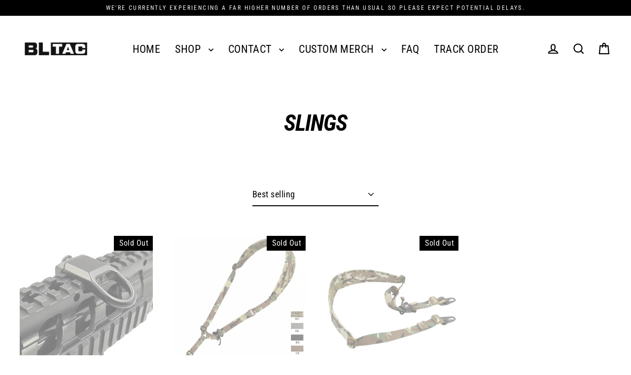

--- FILE ---
content_type: text/html; charset=utf-8
request_url: https://app2.ogo.com.au/Shop/GetTextOverImageScript?shop=quick-outdoor.myshopify.com
body_size: 8953
content:
function loadScript(url, callback) {
    var script = document.createElement('script');
    script.type = 'text/javascript';
    script.src = url;

    script.onreadystatechange = callback;
    script.onload = callback;

    document.getElementsByTagName("head")[0].appendChild(script);
}

var modal;
var shop = 'quick-outdoor.myshopify.com';

function createModal(mode, caption, url) {
    closeModal();
    var n = !1,
        i = !(!window.navigator || !window.navigator.userAgent) && window.navigator.userAgent;
    i && i.match(/iPhone|iPad|iPod/i) && (n = !0);

    var s = document.createElement("div");
    s.setAttribute("style", "position: fixed; z-index: 2147483648; padding: 20px; top: 0; width: 100%; height: 100%; left: 0; background: rgba(0, 0 , 0, 0.6); box-sizing: border-box;");

    var r = document.createElement("div");
    r.setAttribute("style", "padding: 15px; overflow:hidden; border-bottom: 1px solid #e5e5e5; position:absolute; top:0; left:0; width:100%; box-sizing: border-box;");

    var o = document.createElement("button");
    o.onclick = closeModal.bind(this);
    o.setAttribute("style", "height:30px; width:30px; cursor:pointer; border:0px; background:0 0; padding:0; -webkit-appearance:none; color:#000; float:right; background:none;");

    var a = document.createElement("img");
    a.src = "[data-uri]";
    a.setAttribute("style", "height:30px; width:30px;");
    o.appendChild(a);
    r.appendChild(o);

    var d = document.createElement("h4");
    d.setAttribute("style", "float: left;font-weight:bold;color:#222;line-height:30px;margin:0px;");
    d.innerText = caption;
    r.appendChild(d);

    var l = document.createElement("div");
    l.setAttribute("style", "background-color: #fff; width: 100%; height: 100%;overflow:hidden;position:relative");
    l.appendChild(r);

    var u = document.createElement("style");
    u.innerHTML = "@media screen and (max-width: 768px) { .product-customizer__header-title {font-size: 16px !important;} }";
    l.appendChild(u);
    s.appendChild(l);

    if (mode == 1) {
        var c = document.createElement('iframe');
        if (c.src = url, c.width = '100%', c.height = '100%', n) {
            var h = document.createElement("div");
            h.setAttribute('style', '-webkit-overflow-scrolling: touch; overflow: scroll; height: 100%; top: 61px; box-sizing: border-box; position: absolute; width: 100%; padding-bottom: 60px;');
            c.setAttribute('style', 'border: 0; box-sizing: border-box;');
            h.appendChild(c);
            l.appendChild(h);
        } else {
            c.setAttribute('style', 'border: 0; padding-top: 60px; box-sizing: border-box;');
            l.appendChild(c);
        }
    }
    else {
        var img = document.createElement('img');
        img.src = url;
        img.setAttribute('style', 'border: 0; padding-top: 60px; box-sizing: border-box; max-width: 100%; max-height: 100%; display: block; margin-left: auto; margin-right: auto;');
        l.appendChild(img);
    }

    modal = s;
    return s
}

function closeModal() {
    modal && (modal.parentNode.removeChild(modal), modal = null)
}

function listenForResponse() {
    var t = window.addEventListener ? "addEventListener" : "attachEvent";
    (0, window[t])("attachEvent" === t ? "onmessage" : "message", function (t) {
        /*t.origin === this.settings.baseUrl && */void 0 !== t.data.action && "customisation_completed" === t.data.action && onCustomDesignSave(t.data.customisation_id, t.data.customisation_texts);
    }.bind(this))
}

function onCustomDesignSave(id, texts) {
    var form;
    var f = document.querySelectorAll('main form[action="/cart/add"]');
    if (0 !== f.length) {
        form = f[0];
    }
    else {
        f = document.querySelectorAll('form[action="/cart/add"]');
        form = f[0];
    }

    if (id) {
        var e, n = form.querySelectorAll('[name="properties[Customisation]"]');
        n.length > 0 ? e = n[0] : ((e = document.createElement("input")).type = "hidden", e.name = "properties[Customisation]", form.appendChild(e)), e.value = id
    }
    for (var i = 0; i < texts.length; i++) {
        var e, n = form.querySelectorAll('[name="properties[Text' + (texts.length > 1 ? " " + (i + 1) : "") + ']"]');
        n.length > 0 ? e = n[0] : ((e = document.createElement("input")).type = "hidden", e.name = "properties[Text" + (texts.length > 1 ? " " + (i + 1) : "") + "]", form.appendChild(e)), e.value = texts[i]
    }
    form.submit();
}



var callback = function () {
    if (window.location.href.indexOf('/products') !== -1) {
        if (Shopify.shop == 'babywearsmy.myshopify.com' && Shopify.theme.name.toLowerCase() == 'turbomsia/main' && ShopifyAnalytics.meta.product.id == '7714606842068') {
            $.ajax({
                url: 'https://app2.ogo.com.au/product/' + ShopifyAnalytics.meta.product.id + '/GetShopifyProductForPersonalisation',
                type: 'GET',
                dataType: 'json',
                cache: false,
                success: function (response) {
                    if (response != null && response.success && response.result && response.result.length > 0) {
                        $('head').append('<style>.spinner {  -webkit-animation: rotate 2s linear infinite;          animation: rotate 2s linear infinite;  z-index: 2;  position: absolute;  top: 50%;  left: 50%;  margin: -25px 0 0 -25px;  width: 50px;  height: 50px;}.spinner .path {  stroke: #93bfec;  stroke-linecap: round;  -webkit-animation: dash 1.5s ease-in-out infinite;          animation: dash 1.5s ease-in-out infinite;}@-webkit-keyframes rotate {  100% {    transform: rotate(360deg);  }}@keyframes rotate {  100% {    transform: rotate(360deg);  }}@-webkit-keyframes dash {  0% {    stroke-dasharray: 1, 150;    stroke-dashoffset: 0;  }  50% {    stroke-dasharray: 90, 150;    stroke-dashoffset: -35;  }  100% {    stroke-dasharray: 90, 150;    stroke-dashoffset: -124;  }}@keyframes dash {  0% {    stroke-dasharray: 1, 150;    stroke-dashoffset: 0;  }  50% {    stroke-dasharray: 90, 150;    stroke-dashoffset: -35;  }  100% {    stroke-dasharray: 90, 150;    stroke-dashoffset: -124;  }}</style>');
                        $('.product_gallery').prepend('<canvas id="canvas_images" width="1600" height="1600" style="width: 100%; display: none;"></canvas><canvas id="canvas_customisations" width="1600" height="1600" style="width: 100%; position: absolute; top: 0; left: 0; display: none;"></canvas>');
                        $('.product_gallery_nav').remove();
                        $('.purchase-details__buttons').append('<button id="add-personalisation" type="button" name="add-personalisation" class="add_to_cart global-button global-button--primary" data-label="Add to Cart"> <span class="text">Add to Cart</span> <svg class="spinner hidden" viewBox="0 0 50 50"> <circle class="path" cx="25" cy="25" r="15" fill="none" stroke-width="5"></circle></svg></button>');

                        var canvas_customisations = document.getElementById('canvas_customisations');
                        var context_customisations = canvas_customisations.getContext('2d');
                        var canvas_images = document.getElementById('canvas_images');
                        var context_images = canvas_images.getContext('2d');
                        var variantCustomisations = response.result;
                        var selectedVariantCustomisation;
                        var selectedPrint;
                        var selectedPrintArea;
                        var selectedPrintAreaID;
                        var resultCustomisations = [];

                        function isCustomisationOn(variant_id) {
                            for (var i = 0; i < variantCustomisations.length; i++) {
                                if (variantCustomisations[i].VariantID == variant_id) {
                                    return isAnyCustomisationOn(variantCustomisations[i].CustomisationData.Customisations);
                                }
                            }

                            return false;
                        }

                        function isAnyCustomisationOn(customisations) {
                            for (var i = 0; i < customisations.length; i++) {
                                if (customisations[i].EnableCustomisation) {
                                    return true;
                                }
                            }

                            return false;
                        }

                        function getVariantCustomisation(variant_id) {
                            for (var i = 0; i < variantCustomisations.length; i++) {
                                if (variantCustomisations[i].VariantID == variant_id) {
                                    return variantCustomisations[i];
                                }
                            }
                        }

                        function getCustomisations(print_area_id) {
                            var customisations = [];
                            for (var i = 0; i < selectedVariantCustomisation.CustomisationData.Customisations.length; i++) {
                                if (selectedVariantCustomisation.CustomisationData.Customisations[i].PrintAreaID == print_area_id) {
                                    customisations.push(selectedVariantCustomisation.CustomisationData.Customisations[i]);
                                }
                            }

                            return customisations;
                        }

                        function getCustomisation(id) {
                            for (var i = 0; i < selectedVariantCustomisation.CustomisationData.Customisations.length; i++) {
                                if (selectedVariantCustomisation.CustomisationData.Customisations[i].PrintAreaID == selectedPrintAreaID &&
                                    selectedVariantCustomisation.CustomisationData.Customisations[i].ID == id) {
                                    return selectedVariantCustomisation.CustomisationData.Customisations[i];
                                }
                            }
                        }

                        function getDefaultPrintAreaID(variant_id) {
                            var customisation = getVariantCustomisation(variant_id);
                            return customisation.CustomisationData.PrintAreas[0].ID;
                        }

                        function printAreaChanged(print_area_id) {
                            selectedPrintAreaID = print_area_id;
                            selectedPrint = getPrint(print_area_id);
                            selectedPrintArea = getPrintArea(print_area_id);
                            var customisations = getCustomisations(print_area_id);

                            $('.product-block--customisation').remove();

                            for (var i = 0; i < customisations.length; i++) {
                                (function (i) {
                                    var resultCustomisation = getResultCustomisation(customisations[i].ID);

                                    $('#product-block--customisations').append('<input id="text' + customisations[i].ID + '" class="product-block--customisation" type="text" value="' + (resultCustomisation && resultCustomisation.Text != customisations[i].Text ? resultCustomisation.Text : '') + '" placeholder="' + customisations[i].DefaultText + '" maxlength="' + customisations[i].NumberOfCharacters + '" data-customisation-id="' + customisations[i].ID + '" data-default-text="' + customisations[i].Text + '">');

                                    $('#text' + customisations[i].ID).on('input', function () {
                                        var c = this.selectionStart,
                                            r = /[^a-zA-Z0-9\ \.\,\:\;\!\?\+\-\=\<\>\(\)\[\]\{\}\|\\\/\`\~\@@\#\$\%\^\&\*\'\"]/gi,
                                            v = $(this).val();
                                        if (r.test(v)) {
                                            $(this).val(v.replace(r, ''));
                                            c--;
                                        }
                                        this.setSelectionRange(c, c);

                                        var reduced = false;
                                        while (customisationOutOfPrintArea($(this).val(), customisations[i])) {
                                            reduced = true;
                                            customisations[i].FontSize--;
                                        }

                                        if (!reduced) {
                                            while (!customisationOutOfPrintArea($(this).val(), customisations[i]) && customisations[i].FontSize <= customisations[i].OriginalFontSize) {
                                                customisations[i].FontSize++;
                                            }

                                            customisations[i].FontSize--;
                                        }

                                        editResultCustomisation($(this).attr('data-customisation-id'), $(this).val());
                                        printCustomisations();
                                    });
                                })(i);
                            }

                            printImages();
                            printCustomisations();
                        }

                        function getPrintArea(print_area_id) {
                            for (var i = 0; i < selectedVariantCustomisation.CustomisationData.PrintAreas.length; i++) {
                                if (selectedVariantCustomisation.CustomisationData.PrintAreas[i].ID == print_area_id) {
                                    return selectedVariantCustomisation.CustomisationData.PrintAreas[i];
                                }
                            }
                        }

                        function getPrint(print_area_id) {
                            for (var i = 0; i < selectedVariantCustomisation.CustomisationData.Prints.length; i++) {
                                if (selectedVariantCustomisation.CustomisationData.Prints[i].PrintAreaID == print_area_id) {
                                    return selectedVariantCustomisation.CustomisationData.Prints[i];
                                }
                            }
                        }

                        function variantChanged(variant_id) {
                            initResultCustomisations(variant_id);

                            if (isCustomisationOn(variant_id)) {
                                $('#canvas_images, #canvas_customisations, #product-block--customisations, #add-personalisation').show();
                                $('.flickity-viewport, .purchase-details__buttons>button[name="add"]').hide();

                                selectedPrintAreaID = getDefaultPrintAreaID(variant_id);
                                selectedVariantCustomisation = getVariantCustomisation(variant_id);

                                if ($('#product-block--customisations').length == 0) {
                                    $('.product-block--form').append('<div id="product-block--customisations"></div>');
                                }

                                var printAreasHtml = '<div class="swatch_options">' +
                                    '<div class="swatch is-flex is-flex-wrap">';
                                for (var i = 0; i < selectedVariantCustomisation.CustomisationData.PrintAreas.length; i++) {
                                    printAreasHtml += '<input id="main' + i + '" type="radio" name="option-print-area" value="' + selectedVariantCustomisation.CustomisationData.PrintAreas[i].ID + '"' + (i == 0 ? ' checked' : '') + '>' +
                                        '<div class="swatch-element small-swatch">' +
                                        '<label for="main' + i + '">' + selectedVariantCustomisation.CustomisationData.PrintAreas[i].Code + '</label>' +
                                        '</div>';
                                }
                                printAreasHtml += '</div></div>';

                                $('#product-block--customisations').empty().append(printAreasHtml);

                                $('input[type=radio][name="option-print-area"]').on('change', function () {
                                    printAreaChanged(this.value);
                                });

                                printAreaChanged(selectedPrintAreaID);
                            }
                            else {
                                $('#canvas_images, #canvas_customisations, #product-block--customisations, #add-personalisation').hide();
                                $('.flickity-viewport, .purchase-details__buttons>button[name="add"]').show();
                            }
                        }

                        function getResultCustomisation(customisation_id) {
                            for (var i = 0; i < resultCustomisations.length; i++) {
                                if (resultCustomisations[i].ID == customisation_id) {
                                    return resultCustomisations[i];
                                }
                            }
                        }

                        function initResultCustomisations(variant_id) {
                            resultCustomisations = [];

                            if (isCustomisationOn(variant_id)) {
                                var customisation = getVariantCustomisation(variant_id);

                                for (var i = 0; i < customisation.CustomisationData.Customisations.length; i++) {
                                    customisation.CustomisationData.Customisations[i].DefaultText = customisation.CustomisationData.Customisations[i].Text;
                                    customisation.CustomisationData.Customisations[i].OriginalFontSize = customisation.CustomisationData.Customisations[i].FontSize;

                                    resultCustomisations.push(customisation.CustomisationData.Customisations[i]);
                                }
                            }
                        }

                        function editResultCustomisation(customisation_id, text) {
                            var resultCustomisation = getResultCustomisation(customisation_id);

                            resultCustomisation.Text = text;
                            resultCustomisation.Changed = text ? true : false;
                        }

                        function getAlignment(align) {
                            if (align == -1) return "left";
                            else if (align == 0) return "center";
                            else if (align == 1) return "right";
                            else return "center";
                        }

                        function getTextAlignX(customisation) {
                            var result = 0;

                            context_customisations.save();

                            context_customisations.font = (customisation.Italic ? 'italic ' : '') + (customisation.Bold ? 'bold ' : '') + customisation.OriginalFontSize + 'px ' + customisation.FontName;

                            if (customisation.Align == -1) result = 0;
                            else if (customisation.Align == 0) result = context_customisations.measureText(customisation.DefaultText).width / 2;
                            else if (customisation.Align == 1) result = context_customisations.measureText(customisation.DefaultText).width;
                            else result = context_customisations.measureText(customisation.DefaultText).width / 2;

                            context_customisations.restore();

                            return result;
                        }

                        function customisationOutOfPrintArea(text, customisation) {
                            context_customisations.save();

                            context_customisations.font = (customisation.Italic ? 'italic ' : '') + (customisation.Bold ? 'bold ' : '') + customisation.OriginalFontSize + 'px ' + customisation.FontName;
                            var original_size = context_customisations.measureText(customisation.DefaultText).width
                            context_customisations.font = (customisation.Italic ? 'italic ' : '') + (customisation.Bold ? 'bold ' : '') + customisation.FontSize + 'px ' + customisation.FontName;
                            var current_size = context_customisations.measureText(text).width

                            context_customisations.restore();

                            return original_size < current_size;
                        }

                        function printImages() {
                            img_mockup = new Image();
                            img_mockup.src = selectedPrint.GraphicImageSnapshotSource;
                            img_mockup.onload = function () {
                                img_shadow = new Image();
                                img_shadow.src = selectedPrintArea.ShadowImageUrl;
                                img_shadow.onload = function () {
                                    context_images.fillStyle = selectedVariantCustomisation.CustomisationData.Color.Hex;
                                    context_images.fillRect(0, 0, canvas_images.width, canvas_images.height);

                                    context_images.drawImage(
                                        img_mockup,
                                        0,
                                        0,
                                        img_mockup.width,
                                        img_mockup.height,
                                        selectedPrintArea.OffsetLeft + selectedPrint.GraphicImageLeft,
                                        selectedPrintArea.OffsetTop + selectedPrint.GraphicImageTop,
                                        selectedPrint.GraphicImageWidth,
                                        selectedPrint.GraphicImageHeight);

                                    context_images.drawImage(
                                        img_shadow,
                                        0,
                                        0,
                                        img_shadow.width,
                                        img_shadow.height,
                                        0,
                                        0,
                                        canvas_images.width,
                                        canvas_images.height);
                                }
                            }
                        }

                        function printCustomisations() {
                            //context_customisations.translate(newx, newy);
                            context_customisations.clearRect(0, 0, canvas_customisations.width, canvas_customisations.height);
                            context_customisations.save();

                            for (var i = 0; i < resultCustomisations.length; i++) {
                                (function (i) {
                                    var customisation = getCustomisation(resultCustomisations[i].ID);

                                    if (customisation) {
                                        var myFont = new FontFace(customisation.FontName, 'url(https://app2.ogo.com.au/CustomisationFonts/' + customisation.FontName + '/' + customisation.FontName + '.ttf)');

                                        myFont.load().then((font) => {
                                            document.fonts.add(font);

                                            context_customisations.fillStyle = customisation.Color;
                                            context_customisations.textAlign = getAlignment(customisation.Align);
                                            context_customisations.textBaseline = 'top';
                                            context_customisations.font = (customisation.Italic ? 'italic ' : '') + (customisation.Bold ? 'bold ' : '') + customisation.FontSize + 'px ' + customisation.FontName;

                                            var textAlignX = getTextAlignX(customisation);
                                            context_customisations.fillText(resultCustomisations[i].Text || resultCustomisations[i].DefaultText, selectedPrintArea.OffsetLeft + customisation.Left + textAlignX, selectedPrintArea.OffsetTop + customisation.Top);
                                            context_customisations.restore();
                                        });
                                    }
                                })(i);
                            }
                        }

                        $('#add-personalisation').on('click', function () {
                            var submitButton = $(this);
                            var submitButtonSpinner = submitButton.find('.spinner');

                            submitButton.attr('disabled', true);
                            submitButtonSpinner.removeClass('hidden');

                            var customisation = {
                                HtmlMockupRatio: 1600,
                                Personalisations: []
                            };

                            var texts = [];

                            for (var i = 0; i < resultCustomisations.length; i++) {
                                if (resultCustomisations[i].Changed) {
                                    var print = getPrint(resultCustomisations[i].PrintAreaID);
                                    resultCustomisations[i].ProductVariantID = print.ID;

                                    texts.push(resultCustomisations[i].Text);
                                    customisation.Personalisations.push(resultCustomisations[i]);
                                }
                            }

                            if (customisation.Personalisations.length > 0) {
                                $.ajax({
                                    url: 'https://app2.ogo.com.au/product/AddPersonalisation',
                                    type: "POST",
                                    dataType: "json",
                                    contentType: "application/json; charset=utf-8",
                                    cache: false,
                                    data: JSON.stringify(customisation),
                                    success: function (response) {
                                        if (response != null && response.success) {
                                            onCustomDesignSave(response.reference, texts)
                                        } else {
                                            alert(response.responseText);
                                            submitButton.attr('disabled', false);
                                            submitButtonSpinner.addClass('hidden');
                                        }
                                    },
                                    error: function (response) {
                                        alert("Something went wrong...");
                                        submitButton.attr('disabled', false);
                                        submitButtonSpinner.addClass('hidden');
                                    }
                                });
                            }
                            else {
                                var main_form = $('main').find('form[action = "/cart/add"]');
                                if (main_form.length == 0) {
                                    main_form = $('form[action = "/cart/add"]');
                                }

                                main_form.submit();
                            }
                        });

                        $('select[name="id"]').on('change', function () {
                            variantChanged(this.value);
                        });

                        variantChanged($('select[name="id"]').val());

                        //$('.gallery-cell.product-gallery__thumbnail').on('click', function () {
                        //    variantChanged($('select[name = "id"]').val());
                        //});
                    } else {
                        console.log(response);
                    }
                },
                error: function (response) {
                    console.log(response);
                }
            });
        }
        else {
            $.ajax({
                url: 'https://app2.ogo.com.au/product/' + ShopifyAnalytics.meta.product.id + '/IsPersonalisationEnabled',
                type: 'GET',
                dataType: 'json',
                cache: false,
                success: function (response) {
                    if (response != null && response.success && response.result) {
                        var main_form = $('main').find('form[action = "/cart/add"]');
                        if (main_form.length == 0) {
                            main_form = $('form[action = "/cart/add"]');
                        }

                        var submit_button = main_form.find(':submit');
                        if (submit_button.length == 0) {
                            submit_button = main_form.find('button[name="add"]');
                        }

                        $('<button type="button" class="personalise_product_selector" style="margin-top: 5px; width: 100%;" name="personalise_product" id="personalise_product"><span>Personalise</span></button>')
                            .insertAfter(submit_button);
                        $('.personalise_product_selector').addClass(submit_button.attr('class')).removeClass('ajax-submit add_to_cart');
                        $('.personalise_product_selector').on('click', function () {
                            var form = $(this).closest('form[action$="/cart/add"]')[0];
                            var e = !1,
                                n = form.querySelectorAll('select[name="id"]');
                            if (n.length > 0) e = n[0].options[n[0].selectedIndex].value;
                            else {
                                var i = form.querySelectorAll('input[name="id"]');
                                if (0 == i.length) return;
                                e = i[0].value
                            }
                            if (e) {
                                var s = 'https://app2.ogo.com.au/product/personalise?shop=' + Shopify.shop + '&variant_id=' + e;
                                document.body.appendChild(createModal(1, 'Create a personalised design', s));
                                listenForResponse();
                            }
                        });
                    } else {
                        console.log(response);
                    }
                },
                error: function (response) {
                    console.log(response);
                }
            });
        }
    }

    if (window.location.href.indexOf('/cart') !== -1) {
        //for themes that does not work need to determine right class near the image in repeating cart rows
        $('.cart__image, .CartItem__Image, .cart_page_image').each(function () {
            var $this = $(this);
            var parent = $this;
            var variant = null;
            var customisation = null;

            while (parent) {
                var html = parent.prop('outerHTML');
                if (!html) {
                    break;
                }

                var match = html.match(/variant=([0-9]+)/);

                if (match) {
                    variant = match[1];

                    if (variant) {
                        break;
                    }
                }

                parent = parent.parent();
            }

            var customisationHtml = $this.parent().parent().html();
            if (customisationHtml.indexOf('custid_') != -1) {
                var i = customisationHtml.indexOf("custid_");
                customisation = customisationHtml.substring(i, i + 7 + 10);
            }

            if (variant && customisation) {
                $.ajax({
                    url: 'https://app2.ogo.com.au/product/GetPersonalisationImage?reference=' + customisation + '&variant_id=' + variant,
                    type: 'GET',
                    dataType: 'json',
                    cache: false,
                    success: function (response) {
                        if (response != null && response.success && response.result) {
                            $this.parent().find('img').removeAttr('srcset').attr('src', response.result);
                            $this.parent().parent().html($this.parent().parent().html().replace(customisation, '<a href="javascript:document.body.appendChild(createModal(2, \'View image\', \'' + response.result + '\'));">' + customisation + '</a>').replace('custid_', '').replace('Customisation:', 'Reference:'));
                        } else {
                            console.log(response);
                        }
                    },
                    error: function (response) {
                        console.log(response);
                    }
                });
            }
        });
    }
};

if (typeof jQuery == 'undefined') {
    loadScript("//ajax.googleapis.com/ajax/libs/jquery/1.12.4/jquery.min.js", callback);
}
else {
    callback();
}

--- FILE ---
content_type: application/x-javascript; charset=utf-8
request_url: https://bundler.nice-team.net/app/shop/status/quick-outdoor.myshopify.com.js?1768949114
body_size: -185
content:
var bundler_settings_updated='1758698920c';